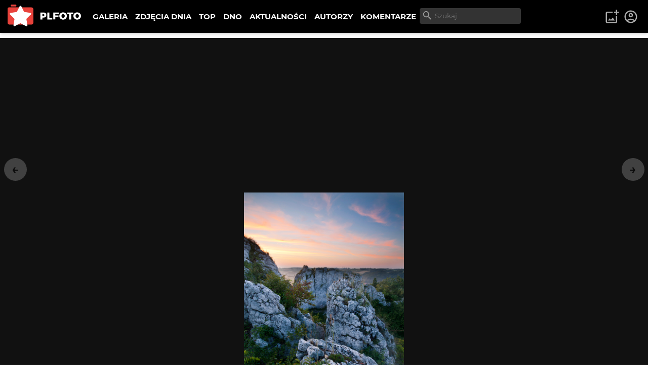

--- FILE ---
content_type: text/html; charset=utf-8
request_url: https://www.google.com/recaptcha/api2/aframe
body_size: 258
content:
<!DOCTYPE HTML><html><head><meta http-equiv="content-type" content="text/html; charset=UTF-8"></head><body><script nonce="1nJzqzFUdf96DvR_Qt8dpw">/** Anti-fraud and anti-abuse applications only. See google.com/recaptcha */ try{var clients={'sodar':'https://pagead2.googlesyndication.com/pagead/sodar?'};window.addEventListener("message",function(a){try{if(a.source===window.parent){var b=JSON.parse(a.data);var c=clients[b['id']];if(c){var d=document.createElement('img');d.src=c+b['params']+'&rc='+(localStorage.getItem("rc::a")?sessionStorage.getItem("rc::b"):"");window.document.body.appendChild(d);sessionStorage.setItem("rc::e",parseInt(sessionStorage.getItem("rc::e")||0)+1);localStorage.setItem("rc::h",'1769189669437');}}}catch(b){}});window.parent.postMessage("_grecaptcha_ready", "*");}catch(b){}</script></body></html>

--- FILE ---
content_type: text/x-component
request_url: https://plfoto.com/autor/wierzchowski?_rsc=1ia6l
body_size: 637
content:
1:I[4707,[],""]
2:I[36423,[],""]
0:["87GGviJnl5aMS83uFQdI1",[["children","(galerie)","children","autor",["autor",{"children":[["authorSlug","wierzchowski","d"],{"children":["__PAGE__",{}]},"$undefined","$undefined",true]}],["autor",{"children":null},[null,["$","$L1",null,{"parallelRouterKey":"children","segmentPath":["children","(galerie)","children","autor","children"],"error":"$undefined","errorStyles":"$undefined","errorScripts":"$undefined","template":["$","$L2",null,{}],"templateStyles":"$undefined","templateScripts":"$undefined","notFound":"$undefined","notFoundStyles":"$undefined"}]],null],["$L3",null]]]]
3:[["$","meta","0",{"name":"viewport","content":"width=device-width, initial-scale=1"}],["$","meta","1",{"charSet":"utf-8"}],["$","title","2",{"children":"Portfolio wierzchowski | PLFOTO"}],["$","meta","3",{"name":"description","content":"fotowierzchowski.wordpress.com"}],["$","meta","4",{"property":"og:title","content":"Portfolio wierzchowski"}],["$","meta","5",{"property":"og:description","content":"fotowierzchowski.wordpress.com"}],["$","meta","6",{"property":"og:image","content":"https://plfoto.com/cdn3/2589380.jpg"}],["$","meta","7",{"property":"og:image","content":"https://plfoto.com/assets/og-plfoto.jpg"}],["$","meta","8",{"name":"twitter:card","content":"summary_large_image"}],["$","meta","9",{"name":"twitter:title","content":"Portfolio wierzchowski"}],["$","meta","10",{"name":"twitter:description","content":"fotowierzchowski.wordpress.com"}],["$","meta","11",{"name":"twitter:image","content":"https://plfoto.com/cdn3/2589380.jpg"}],["$","meta","12",{"name":"twitter:image","content":"https://plfoto.com/assets/og-plfoto.jpg"}]]


--- FILE ---
content_type: text/x-component
request_url: https://plfoto.com/zdjecie/2589380/sierpien-w-karpatach?from=autor%2Fwierzchowski&_rsc=1ia6l
body_size: 738
content:
1:I[4707,[],""]
3:I[36423,[],""]
2:["photoSlug","2589380/sierpien-w-karpatach","c"]
0:["87GGviJnl5aMS83uFQdI1",[["children","(galerie)","children","zdjecie","children",["photoSlug","2589380/sierpien-w-karpatach","c"],[["photoSlug","2589380/sierpien-w-karpatach","c"],{"children":["__PAGE__?{\"from\":\"autor/wierzchowski\"}",{}]}],[["photoSlug","2589380/sierpien-w-karpatach","c"],{"children":null},[null,["$","$L1",null,{"parallelRouterKey":"children","segmentPath":["children","(galerie)","children","zdjecie","children","$2","children"],"error":"$undefined","errorStyles":"$undefined","errorScripts":"$undefined","template":["$","$L3",null,{}],"templateStyles":"$undefined","templateScripts":"$undefined","notFound":"$undefined","notFoundStyles":"$undefined"}]],null],["$L4",null]]]]
4:[["$","meta","0",{"name":"viewport","content":"width=device-width, initial-scale=1"}],["$","meta","1",{"charSet":"utf-8"}],["$","title","2",{"children":"SierpieÅ„ w Karpatach - wierzchowski | PLFOTO"}],["$","meta","3",{"name":"description","content":"10.08.2014 widoki na Spisz i Tatry (PE)"}],["$","link","4",{"rel":"canonical","href":"https://plfoto.com/zdjecie/2589380/sierpien-w-karpatach"}],["$","meta","5",{"property":"og:title","content":"SierpieÅ„ w Karpatach - wierzchowski"}],["$","meta","6",{"property":"og:description","content":"10.08.2014 widoki na Spisz i Tatry (PE)"}],["$","meta","7",{"property":"og:image","content":"https://plfoto.com/cdn3/2589380.jpg"}],["$","meta","8",{"name":"twitter:card","content":"summary_large_image"}],["$","meta","9",{"name":"twitter:title","content":"SierpieÅ„ w Karpatach - wierzchowski"}],["$","meta","10",{"name":"twitter:description","content":"10.08.2014 widoki na Spisz i Tatry (PE)"}],["$","meta","11",{"name":"twitter:image","content":"https://plfoto.com/cdn3/2589380.jpg"}]]


--- FILE ---
content_type: text/x-component
request_url: https://plfoto.com/zdjecie/2528072/dziendobry?from=autor%2Fwierzchowski&_rsc=1ia6l
body_size: 704
content:
1:I[4707,[],""]
3:I[36423,[],""]
2:["photoSlug","2528072/dziendobry","c"]
0:["87GGviJnl5aMS83uFQdI1",[["children","(galerie)","children","zdjecie","children",["photoSlug","2528072/dziendobry","c"],[["photoSlug","2528072/dziendobry","c"],{"children":["__PAGE__?{\"from\":\"autor/wierzchowski\"}",{}]}],[["photoSlug","2528072/dziendobry","c"],{"children":null},[null,["$","$L1",null,{"parallelRouterKey":"children","segmentPath":["children","(galerie)","children","zdjecie","children","$2","children"],"error":"$undefined","errorStyles":"$undefined","errorScripts":"$undefined","template":["$","$L3",null,{}],"templateStyles":"$undefined","templateScripts":"$undefined","notFound":"$undefined","notFoundStyles":"$undefined"}]],null],["$L4",null]]]]
4:[["$","meta","0",{"name":"viewport","content":"width=device-width, initial-scale=1"}],["$","meta","1",{"charSet":"utf-8"}],["$","title","2",{"children":"DzieÅ„dobry - wierzchowski | PLFOTO"}],["$","meta","3",{"name":"description","content":"Jura. Lipiec 2013"}],["$","link","4",{"rel":"canonical","href":"https://plfoto.com/zdjecie/2528072/dziendobry"}],["$","meta","5",{"property":"og:title","content":"DzieÅ„dobry - wierzchowski"}],["$","meta","6",{"property":"og:description","content":"Jura. Lipiec 2013"}],["$","meta","7",{"property":"og:image","content":"https://plfoto.com/cdn3/2528072.jpg"}],["$","meta","8",{"name":"twitter:card","content":"summary_large_image"}],["$","meta","9",{"name":"twitter:title","content":"DzieÅ„dobry - wierzchowski"}],["$","meta","10",{"name":"twitter:description","content":"Jura. Lipiec 2013"}],["$","meta","11",{"name":"twitter:image","content":"https://plfoto.com/cdn3/2528072.jpg"}]]


--- FILE ---
content_type: text/x-component
request_url: https://plfoto.com/zdjecie/2544367/tatry-noca?from=autor%2Fwierzchowski&_rsc=1ia6l
body_size: 724
content:
1:I[4707,[],""]
3:I[36423,[],""]
2:["photoSlug","2544367/tatry-noca","c"]
0:["87GGviJnl5aMS83uFQdI1",[["children","(galerie)","children","zdjecie","children",["photoSlug","2544367/tatry-noca","c"],[["photoSlug","2544367/tatry-noca","c"],{"children":["__PAGE__?{\"from\":\"autor/wierzchowski\"}",{}]}],[["photoSlug","2544367/tatry-noca","c"],{"children":null},[null,["$","$L1",null,{"parallelRouterKey":"children","segmentPath":["children","(galerie)","children","zdjecie","children","$2","children"],"error":"$undefined","errorStyles":"$undefined","errorScripts":"$undefined","template":["$","$L3",null,{}],"templateStyles":"$undefined","templateScripts":"$undefined","notFound":"$undefined","notFoundStyles":"$undefined"}]],null],["$L4",null]]]]
4:[["$","meta","0",{"name":"viewport","content":"width=device-width, initial-scale=1"}],["$","meta","1",{"charSet":"utf-8"}],["$","title","2",{"children":"Tatry nocÄ… - wierzchowski | PLFOTO"}],["$","meta","3",{"name":"description","content":"PeÅ‚nia ksiÄ™Å¼yca, paÅºdziernik 2013"}],["$","link","4",{"rel":"canonical","href":"https://plfoto.com/zdjecie/2544367/tatry-noca"}],["$","meta","5",{"property":"og:title","content":"Tatry nocÄ… - wierzchowski"}],["$","meta","6",{"property":"og:description","content":"PeÅ‚nia ksiÄ™Å¼yca, paÅºdziernik 2013"}],["$","meta","7",{"property":"og:image","content":"https://plfoto.com/cdn3/2544367.jpg"}],["$","meta","8",{"name":"twitter:card","content":"summary_large_image"}],["$","meta","9",{"name":"twitter:title","content":"Tatry nocÄ… - wierzchowski"}],["$","meta","10",{"name":"twitter:description","content":"PeÅ‚nia ksiÄ™Å¼yca, paÅºdziernik 2013"}],["$","meta","11",{"name":"twitter:image","content":"https://plfoto.com/cdn3/2544367.jpg"}]]


--- FILE ---
content_type: text/x-component
request_url: https://plfoto.com/zdjecie/2500821/tatry?from=autor%2Fwierzchowski&_rsc=1ia6l
body_size: 754
content:
1:I[4707,[],""]
3:I[36423,[],""]
2:["photoSlug","2500821/tatry","c"]
0:["87GGviJnl5aMS83uFQdI1",[["children","(galerie)","children","zdjecie","children",["photoSlug","2500821/tatry","c"],[["photoSlug","2500821/tatry","c"],{"children":["__PAGE__?{\"from\":\"autor/wierzchowski\"}",{}]}],[["photoSlug","2500821/tatry","c"],{"children":null},[null,["$","$L1",null,{"parallelRouterKey":"children","segmentPath":["children","(galerie)","children","zdjecie","children","$2","children"],"error":"$undefined","errorStyles":"$undefined","errorScripts":"$undefined","template":["$","$L3",null,{}],"templateStyles":"$undefined","templateScripts":"$undefined","notFound":"$undefined","notFoundStyles":"$undefined"}]],null],["$L4",null]]]]
4:[["$","meta","0",{"name":"viewport","content":"width=device-width, initial-scale=1"}],["$","meta","1",{"charSet":"utf-8"}],["$","title","2",{"children":"Tatry - wierzchowski | PLFOTO"}],["$","meta","3",{"name":"description","content":"luty 2013. wiÄ™cej na: http://fotowierzchowski.wordpress.com/2013/03/07/wschod-slonca-na-malej-fatrze-osnica-1363m/"}],["$","link","4",{"rel":"canonical","href":"https://plfoto.com/zdjecie/2500821/tatry"}],["$","meta","5",{"property":"og:title","content":"Tatry - wierzchowski"}],["$","meta","6",{"property":"og:description","content":"luty 2013. wiÄ™cej na: http://fotowierzchowski.wordpress.com/2013/03/07/wschod-slonca-na-malej-fatrze-osnica-1363m/"}],["$","meta","7",{"property":"og:image","content":"https://plfoto.com/cdn3/2500821.jpg"}],["$","meta","8",{"name":"twitter:card","content":"summary_large_image"}],["$","meta","9",{"name":"twitter:title","content":"Tatry - wierzchowski"}],["$","meta","10",{"name":"twitter:description","content":"luty 2013. wiÄ™cej na: http://fotowierzchowski.wordpress.com/2013/03/07/wschod-slonca-na-malej-fatrze-osnica-1363m/"}],["$","meta","11",{"name":"twitter:image","content":"https://plfoto.com/cdn3/2500821.jpg"}]]


--- FILE ---
content_type: text/x-component
request_url: https://plfoto.com/zdjecie/2552811/cisza-przed-burza?from=autor%2Fwierzchowski&_rsc=1ia6l
body_size: 750
content:
1:I[4707,[],""]
3:I[36423,[],""]
2:["photoSlug","2552811/cisza-przed-burza","c"]
0:["87GGviJnl5aMS83uFQdI1",[["children","(galerie)","children","zdjecie","children",["photoSlug","2552811/cisza-przed-burza","c"],[["photoSlug","2552811/cisza-przed-burza","c"],{"children":["__PAGE__?{\"from\":\"autor/wierzchowski\"}",{}]}],[["photoSlug","2552811/cisza-przed-burza","c"],{"children":null},[null,["$","$L1",null,{"parallelRouterKey":"children","segmentPath":["children","(galerie)","children","zdjecie","children","$2","children"],"error":"$undefined","errorStyles":"$undefined","errorScripts":"$undefined","template":["$","$L3",null,{}],"templateStyles":"$undefined","templateScripts":"$undefined","notFound":"$undefined","notFoundStyles":"$undefined"}]],null],["$L4",null]]]]
4:[["$","meta","0",{"name":"viewport","content":"width=device-width, initial-scale=1"}],["$","meta","1",{"charSet":"utf-8"}],["$","title","2",{"children":"Cisza przed burzÄ… - wierzchowski | PLFOTO"}],["$","meta","3",{"name":"description","content":"12 godzin przed uderzeniem orkanu Ksawery. PeÅ‚ny Ekran!"}],["$","link","4",{"rel":"canonical","href":"https://plfoto.com/zdjecie/2552811/cisza-przed-burza"}],["$","meta","5",{"property":"og:title","content":"Cisza przed burzÄ… - wierzchowski"}],["$","meta","6",{"property":"og:description","content":"12 godzin przed uderzeniem orkanu Ksawery. PeÅ‚ny Ekran!"}],["$","meta","7",{"property":"og:image","content":"https://plfoto.com/cdn3/2552811.jpg"}],["$","meta","8",{"name":"twitter:card","content":"summary_large_image"}],["$","meta","9",{"name":"twitter:title","content":"Cisza przed burzÄ… - wierzchowski"}],["$","meta","10",{"name":"twitter:description","content":"12 godzin przed uderzeniem orkanu Ksawery. PeÅ‚ny Ekran!"}],["$","meta","11",{"name":"twitter:image","content":"https://plfoto.com/cdn3/2552811.jpg"}]]


--- FILE ---
content_type: text/x-component
request_url: https://plfoto.com/zdjecie/2544352/chmurospad?from=autor%2Fwierzchowski&_rsc=1ia6l
body_size: 698
content:
1:I[4707,[],""]
3:I[36423,[],""]
2:["photoSlug","2544352/chmurospad","c"]
0:["87GGviJnl5aMS83uFQdI1",[["children","(galerie)","children","zdjecie","children",["photoSlug","2544352/chmurospad","c"],[["photoSlug","2544352/chmurospad","c"],{"children":["__PAGE__?{\"from\":\"autor/wierzchowski\"}",{}]}],[["photoSlug","2544352/chmurospad","c"],{"children":null},[null,["$","$L1",null,{"parallelRouterKey":"children","segmentPath":["children","(galerie)","children","zdjecie","children","$2","children"],"error":"$undefined","errorStyles":"$undefined","errorScripts":"$undefined","template":["$","$L3",null,{}],"templateStyles":"$undefined","templateScripts":"$undefined","notFound":"$undefined","notFoundStyles":"$undefined"}]],null],["$L4",null]]]]
4:[["$","meta","0",{"name":"viewport","content":"width=device-width, initial-scale=1"}],["$","meta","1",{"charSet":"utf-8"}],["$","title","2",{"children":"Chmurospad - wierzchowski | PLFOTO"}],["$","meta","3",{"name":"description","content":"paÅºdziernik 2013"}],["$","link","4",{"rel":"canonical","href":"https://plfoto.com/zdjecie/2544352/chmurospad"}],["$","meta","5",{"property":"og:title","content":"Chmurospad - wierzchowski"}],["$","meta","6",{"property":"og:description","content":"paÅºdziernik 2013"}],["$","meta","7",{"property":"og:image","content":"https://plfoto.com/cdn3/2544352.jpg"}],["$","meta","8",{"name":"twitter:card","content":"summary_large_image"}],["$","meta","9",{"name":"twitter:title","content":"Chmurospad - wierzchowski"}],["$","meta","10",{"name":"twitter:description","content":"paÅºdziernik 2013"}],["$","meta","11",{"name":"twitter:image","content":"https://plfoto.com/cdn3/2544352.jpg"}]]
